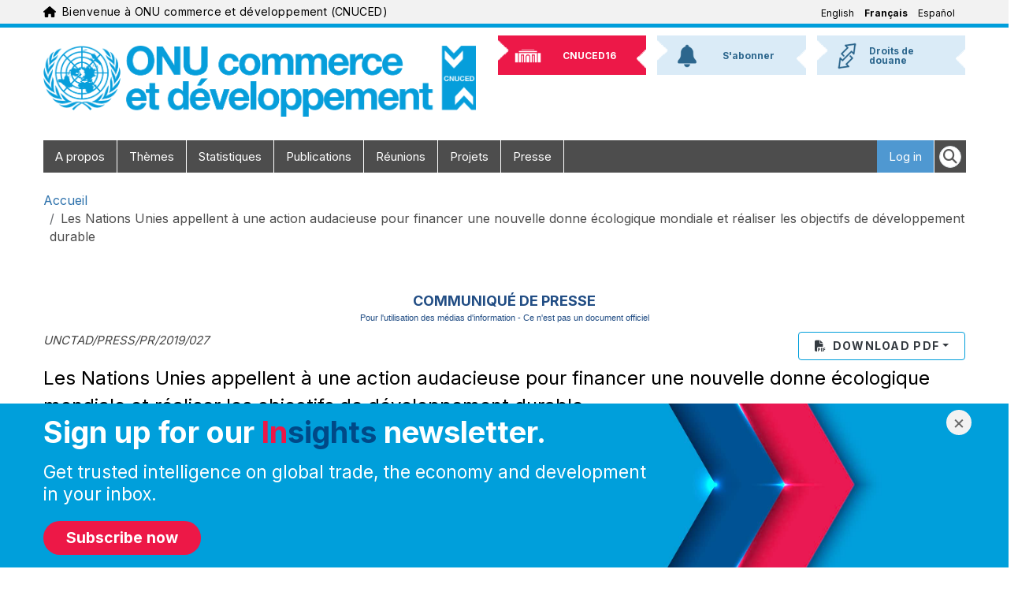

--- FILE ---
content_type: text/html; charset=UTF-8
request_url: https://unctad.org/fr/press-material/les-nations-unies-appellent-une-action-audacieuse-pour-financer-une-nouvelle-donne
body_size: 16761
content:
<!DOCTYPE html>
<html  lang="fr" dir="ltr" prefix="og: https://ogp.me/ns#">
  <head>
    <meta charset="utf-8" />
<script async src="https://www.googletagmanager.com/gtag/js?id=UA-179163753-1"></script>
<script>window.dataLayer = window.dataLayer || [];function gtag(){dataLayer.push(arguments)};gtag("js", new Date());gtag("set", "developer_id.dMDhkMT", true);gtag("config", "UA-179163753-1", {"groups":"default","anonymize_ip":true,"page_placeholder":"PLACEHOLDER_page_path","allow_ad_personalization_signals":false});gtag("config", "G-331595331", {"groups":"default","page_placeholder":"PLACEHOLDER_page_location","allow_ad_personalization_signals":false});gtag("config", "G-4057246821", {"groups":"default","page_placeholder":"PLACEHOLDER_page_location","allow_ad_personalization_signals":false});gtag("config", "G-SN6PPP7BP5", {"groups":"default","page_placeholder":"PLACEHOLDER_page_location","allow_ad_personalization_signals":false});</script>
<meta name="description" content="Selon le Rapport sur le commerce et le développement 2019 publié aujourd’hui par la CNUCED, nous pouvons réaliser les objectifs de développement durable (ODD) d’ici à 2030, mais seulement si nous trouvons la volonté politique de changer les règles du jeu économique international et d’adopter les mesures qui permettront de mobiliser les ressources nécessaires à" />
<link rel="canonical" href="https://unctad.org/fr/press-material/les-nations-unies-appellent-une-action-audacieuse-pour-financer-une-nouvelle-donne" />
<meta property="og:site_name" content="ONU commerce et développement (CNUCED)" />
<meta property="og:type" content="Press Material" />
<meta property="og:url" content="https://unctad.org/fr/press-material/les-nations-unies-appellent-une-action-audacieuse-pour-financer-une-nouvelle-donne" />
<meta property="og:title" content="Les Nations Unies appellent à une action audacieuse pour financer une nouvelle donne écologique mondiale et réaliser les objectifs de développement durable" />
<meta property="og:description" content="Selon le Rapport sur le commerce et le développement 2019 publié aujourd’hui par la CNUCED, nous pouvons réaliser les objectifs de développement durable (ODD) d’ici à 2030, mais seulement si nous trouvons la volonté politique de changer les règles du jeu économique international et d’adopter les mesures qui permettront de mobiliser les ressources nécessaires à" />
<meta property="og:image" content="https://unctad.org/themes/custom/newyork_b5/images/UNCTAD-logo-white-on-blue-default-media-image-webiste.png" />
<meta property="article:published_time" content="2019-09-25" />
<meta name="twitter:card" content="summary_large_image" />
<meta name="twitter:title" content="Les Nations Unies appellent à une action audacieuse pour financer une nouvelle donne écologique mondiale et réaliser les objectifs de développement durable" />
<meta name="twitter:description" content="Selon le Rapport sur le commerce et le développement 2019 publié aujourd’hui par la CNUCED, nous pouvons réaliser les objectifs de développement durable (ODD) d’ici à 2030, mais seulement si nous trouvons la volonté politique de changer les règles du jeu économique international et d’adopter les mesures qui permettront de mobiliser les ressources nécessaires à" />
<meta name="twitter:image" content="https://unctad.org/themes/custom/newyork_b5/images/UNCTAD-logo-white-on-blue-default-media-image-webiste.png" />
<meta name="MobileOptimized" content="width" />
<meta name="HandheldFriendly" content="true" />
<meta name="viewport" content="width=device-width, initial-scale=1, shrink-to-fit=no" />
<meta http-equiv="x-ua-compatible" content="ie=edge" />
<link rel="icon" href="/themes/custom/newyork_b5/favicon.ico" type="image/vnd.microsoft.icon" />
<link rel="alternate" hreflang="en" href="https://unctad.org/press-material/un-calls-bold-action-finance-global-green-new-deal-and-meet-sdgs" />
<link rel="alternate" hreflang="fr" href="https://unctad.org/fr/press-material/les-nations-unies-appellent-une-action-audacieuse-pour-financer-une-nouvelle-donne" />
<link rel="alternate" hreflang="es" href="https://unctad.org/es/press-material/las-naciones-unidas-reclaman-medidas-audaces-para-financiar-un-new-deal-verde-global" />

    <title>Les Nations Unies appellent à une action audacieuse pour financer une nouvelle donne écologique mondiale et réaliser les objectifs de développement durable | ONU commerce et développement (CNUCED)</title>
    <link rel="stylesheet" media="all" href="/sites/default/files/css/css_80EqNZuXri4SfV9JQXJT1Uw-FNOmry_HCVwEopFmGCM.css?delta=0&amp;language=fr&amp;theme=newyork_b5&amp;include=[base64]" />
<link rel="stylesheet" media="all" href="/sites/default/files/css/css_qZBLeBC9Iz54vNdP8oYaePJOWmYIknPmY-j5hISYLT0.css?delta=1&amp;language=fr&amp;theme=newyork_b5&amp;include=[base64]" />
<link rel="stylesheet" media="all" href="https://cdnjs.cloudflare.com/ajax/libs/font-awesome/6.5.2/css/all.min.css" />
<link rel="stylesheet" media="all" href="https://fonts.googleapis.com/css?family=Inter:400,500,700&amp;display=swap&amp;subset=cyrillic" />
<link rel="stylesheet" media="all" href="/sites/default/files/css/css_B-uMjnudIsGKa9bCR5aiEoDrikXKbpMV770gJGbdqj8.css?delta=4&amp;language=fr&amp;theme=newyork_b5&amp;include=[base64]" />

    
  </head>
  <body class="layout-no-sidebars page-node-20400 path-press-material-les-nations-unies-appellent-une-action-audacieuse-pour-financer-une-nouvelle-donne language-fr user-anonymous path-node page-node-type-press-material">
    <a href="#main-content" class="visually-hidden focusable skip-link">
      Aller au contenu principal
    </a>
    <div class="visually-hidden">MACHINE NAME = WEB 1
</div>
      <div class="dialog-off-canvas-main-canvas" data-off-canvas-main-canvas>
    			  <section class="row region region-navigation">
    
<div id="top_banner" class="language-switcher-language-url block block-language navigation navbar py-xl-0 menu--language-interface" id="block-newyork-languageswitcher" role="navigation">
	<div class="container">
		<div class="navbar-brand-wrapper">
			


<div aria-hidden="true" class="un-icon un-icon un-icon-blue me-2">
  <svg xmlns="http://www.w3.org/2000/svg" viewBox="0 0 576 512"><!--!Font Awesome Free 6.6.0 by @fontawesome - https://fontawesome.com License - https://fontawesome.com/license/free Copyright 2024 Fonticons, Inc.--><path d="M575.8 255.5c0 18-15 32.1-32 32.1l-32 0 .7 160.2c0 2.7-.2 5.4-.5 8.1l0 16.2c0 22.1-17.9 40-40 40l-16 0c-1.1 0-2.2 0-3.3-.1c-1.4 .1-2.8 .1-4.2 .1L416 512l-24 0c-22.1 0-40-17.9-40-40l0-24 0-64c0-17.7-14.3-32-32-32l-64 0c-17.7 0-32 14.3-32 32l0 64 0 24c0 22.1-17.9 40-40 40l-24 0-31.9 0c-1.5 0-3-.1-4.5-.2c-1.2 .1-2.4 .2-3.6 .2l-16 0c-22.1 0-40-17.9-40-40l0-112c0-.9 0-1.9 .1-2.8l0-69.7-32 0c-18 0-32-14-32-32.1c0-9 3-17 10-24L266.4 8c7-7 15-8 22-8s15 2 21 7L564.8 231.5c8 7 12 15 11 24z"/></svg></div>
			<span class="navbar-brand"
				data-full-text="Bienvenue à ONU commerce et développement (CNUCED)"
				data-short-text="Bienvenue à la CNUCED">
			</span>
		</div>
					

																
		<div class="language-wrapper d-none d-xl-flex">
		<ul class="nav">
							<li class="nav-item">
											<a href="/press-material/un-calls-bold-action-finance-global-green-new-deal-and-meet-sdgs" class="language-link" hreflang="en" data-drupal-link-system-path="node/20400">English</a>
									</li>
							<li class="nav-item">
											<span class="nav-link is-active"><a href="/fr/press-material/les-nations-unies-appellent-une-action-audacieuse-pour-financer-une-nouvelle-donne" class="language-link is-active" hreflang="fr" data-drupal-link-system-path="node/20400" aria-current="page">Français</a></span>
									</li>
							<li class="nav-item">
											<a href="/es/press-material/las-naciones-unidas-reclaman-medidas-audaces-para-financiar-un-new-deal-verde-global" class="language-link" hreflang="es" data-drupal-link-system-path="node/20400">Español</a>
									</li>
					</ul>
	</div>

		<div class="language-wrapper btn-group d-xl-none">
		<button type="button" class="border-0 dropdown-toggle dropdown-toggle-split d-flex align-items-center" data-bs-toggle="dropdown" aria-expanded="false">
			<span class="visually-hidden">Toggle Languages</span>
			<i class="fa-solid fa-language un-icon fs-5 me-2 text-un-blue"></i>
			<span class="language-link is-active">Français</span>
		</button>
		<ul class="dropdown-menu">
												<li><a href="/press-material/un-calls-bold-action-finance-global-green-new-deal-and-meet-sdgs" class="language-link" hreflang="en" data-drupal-link-system-path="node/20400">English</a></li>
																							<li><a href="/es/press-material/las-naciones-unidas-reclaman-medidas-audaces-para-financiar-un-new-deal-verde-global" class="language-link" hreflang="es" data-drupal-link-system-path="node/20400">Español</a></li>
									</ul>
	</div>

			</div>
</div>

  </section>

	      <div id="page_header_new_branding" class="container">
      <div id="brand-bar" role="heading">
          	<a class="logo navbar-btn pull-left" href="/fr" title="Accueil" rel="home">
		<img class="logo-large" src="/themes/custom/newyork_b5/images/logo_fr.png" alt="ONU commerce et développement (CNUCED) - Accueil"/>
		<img class="logo-small" src="/themes/custom/newyork_b5/images/logo_small_blue_fr.png" alt="ONU commerce et développement (CNUCED) - Accueil"/>
	</a>


	<nav class="container d-flex justify-content-end align-items-center flex-row d-xl-none" aria-label="Main navigation">

    	<div class="d-flex d-xl-none">
			<form class="d-flex" role="search">
				<button type="button" class="nav-link rounded-circle bg-un-blue-tint p-2 me-2" data-bs-toggle="modal" data-bs-target="#un-main-search-modal" id="modalTriggerButton" aria-label="Open search form">
					<i class="fa-solid fa-magnifying-glass fs-3 border d-flex align-items-center justify-content-center"></i>
					
				</button>
			</form>
		</div>

		<div class="bd-navbar-toggle">
			<button class="navbar-toggler rounded-circle bg-un-blue-shade p-2 text-white fw-bold" type="button">
				<svg xmlns="http://www.w3.org/2000/svg" width="24" height="24" class="bi" fill="currentColor" viewbox="0 0 16 16">
					<path fill-rule="evenodd" d="M2.5 11.5A.5.5 0 0 1 3 11h10a.5.5 0 0 1 0 1H3a.5.5 0 0 1-.5-.5zm0-4A.5.5 0 0 1 3 7h10a.5.5 0 0 1 0 1H3a.5.5 0 0 1-.5-.5zm0-4A.5.5 0 0 1 3 3h10a.5.5 0 0 1 0 1H3a.5.5 0 0 1-.5-.5z"></path>
				</svg>
				<span class="d-none fs-6 pe-1">Browse</span>
			</button>
		</div>

	</nav>
<nav role="navigation" aria-labelledby="block-newyork-b5-newbrandingheader-menu" id="block-newyork-b5-newbrandingheader" class="block block-menu navigation menu--new-branding-header">
            
  <h2 class="visually-hidden" id="block-newyork-b5-newbrandingheader-menu">New Branding Header</h2>
  

        
              <ul class="clearfix nav">
                    <li class="nav-item">
                <a href="https://unctad.org/unctad16" class="unctad16"><img class="background" alt="" src="/themes/custom/newyork_b5/images/nb_top_back.png" /><span>CNUCED16</span>
                      <img src="/sites/default/files/menu_icons/unctad16.png" class="icon" alt="" />
                   </a>
              </li>
                <li class="nav-item">
                <a href="https://unctad.org/subscribe" class="subscribe"><img class="background" alt="" src="/themes/custom/newyork_b5/images/nb_top_back.png" /><span>S&#039;abonner</span>
                      <img src="/sites/default/files/menu_icons/subscribe.png" class="icon" alt="" />
                   </a>
              </li>
                <li class="nav-item">
                <a href="/fr/node/48482" class="tariffs"><img class="background" alt="" src="/themes/custom/newyork_b5/images/nb_top_back.png" /><span>Droits de douane </span>
                      <img src="/sites/default/files/menu_icons/tariffs.png" class="icon" alt="" />
                   </a>
              </li>
        </ul>
  


  </nav>


      </div>
    </div>
  
					<div class="small-header-menu container"><ul><li class="cnuced16"><a href="https://unctad.org/unctad16"><img class="background" alt="" src="/themes/custom/newyork_b5/images/nb_top_back.png" /><span>CNUCED16</span></a></li><li class="s'abonner"><a href="https://unctad.org/subscribe"><img class="background" alt="" src="/themes/custom/newyork_b5/images/nb_top_back.png" /><span>S'abonner</span></a></li><li class="droits_de_douane_"><a href="/fr/node/48482"><img class="background" alt="" src="/themes/custom/newyork_b5/images/nb_top_back.png" /><span>Droits de douane </span></a></li></ul></div>
		<header class="navbar navbar-expand-xl navbar py-2 navbar-default container" id="navbar" role="banner">
			<div
				class="navbar-header">
													<button type="button" class="navbar-toggle" data-toggle="collapse" data-target="#navbar-collapse">
						<span class="sr-only">Toggle navigation</span>
						<span class="icon-bar"></span>
						<span class="icon-bar"></span>
						<span class="icon-bar"></span>
					</button>
							</div>
										<div id="navbar-collapse" class="navbar-collapse collapse">
					  <section class="row region region-navigation-collapsible">
    <nav role="navigation" aria-labelledby="block-mainnavigation-menu" id="block-mainnavigation" class="block block-menu navigation menu--main">
            
  <h2 class="visually-hidden" id="block-mainnavigation-menu">Main navigation</h2>
  

        

	
	<ul class="navbar-nav ml-auto">
																								<li class="nav-item menu-item">
						<a  class="nav-link item" href="/fr/about">A propos
													</a>
											</li>
																															<li class="nav-item menu-item">
						<a  class="nav-link item" href="/fr/node/2880">Thèmes
													</a>
											</li>
																															<li class="nav-item menu-item">
						<a  class="nav-link item" href="/fr/statistics">Statistiques
													</a>
											</li>
																															<li class="nav-item menu-item">
						<a  class="nav-link item" href="/fr/publications">Publications
													</a>
											</li>
																															<li class="nav-item menu-item">
						<a  class="nav-link item" href="/fr/meetings">Réunions
													</a>
											</li>
																															<li class="nav-item menu-item">
						<a  class="nav-link item" href="/fr/projects">Projets
													</a>
											</li>
																															<li class="nav-item menu-item">
						<a  class="nav-link item" href="/fr/media-centre">Presse
													</a>
											</li>
										</ul>


<ul class="clearfix navbar-nav ml-auto right-menu d-none d-md-none d-lg-none d-xl-block">
	<form class="d-flex" role="search">
		<button type="button" class="nav-link" data-bs-toggle="modal" data-bs-target="#un-main-search-modal" id="modalTriggerButton" aria-label="Open search form">
			<i class="fa-solid fa-magnifying-glass fs-4 p-1 bg-white border rounded-circle d-flex align-items-center justify-content-center"></i>
		</button>
	</form>
</ul>

  </nav>
<nav role="navigation" aria-labelledby="block-mainnavigationright-menu" id="block-mainnavigationright" class="block block-menu navigation menu--main-navigation-right">
            
  <h2 class="visually-hidden" id="block-mainnavigationright-menu">Main navigation right</h2>
  

        
              <ul id="block-mainnavigationright" class="clearfix navbar-nav ml-auto right-menu">
                    <li class="delegate-home nav-item">
        <a href="/fr/node/2963" data-drupal-link-system-path="node/2963">Delegate&nbsp;<span class="glyphicon glyphicon-home"></span></a>
              </li>
                <li class="login nav-item">
        <a href="/fr/user/login?current=/fr/press-material/les-nations-unies-appellent-une-action-audacieuse-pour-financer-une-nouvelle-donne" data-drupal-link-system-path="user/login">Log in</a>
              </li>
        </ul>
  


  </nav>

  </section>

				</div>
					</header>
		<div id="menu-hover-container-wrapper" class="container">
			<div id="menu-hover-container"></div>
		</div>
	
<div
	class="container pt-3">
							  

<div id="block-newyork-breadcrumbs" class="block block-system block-system-breadcrumb-block" style="
      background-color: inherit;
    " id="unctad-block-49879" >
    
    
        
  <nav role="navigation" aria-label="breadcrumb" style="">
  <ol class="breadcrumb">
            <li class="breadcrumb-item">
        <a href="/fr">Accueil</a>
      </li>
                <li class="breadcrumb-item active">
        Les Nations Unies appellent à une action audacieuse pour financer une nouvelle donne écologique mondiale et réaliser les objectifs de développement durable
      </li>
        </ol>
</nav>


  </div>


			
		
							  <section class="row region region-title">
    

<div id="block-newyork-page-title" class="block block-core block-page-title-block" style="
      background-color: inherit;
    " id="unctad-block-46620" >
    
    
              <h1 class="page-header"><span class="field field--name-title field--type-string field--label-hidden">Les Nations Unies appellent à une action audacieuse pour financer une nouvelle donne écologique mondiale et réaliser les objectifs de développement durable</span>
</h1>
  
  </div>

  </section>

			
							  <section class="row region region-top-bar">
    <div data-drupal-messages-fallback class="hidden"></div>

  </section>

			
		</div>
	<div role="main" class="main-container container js-quickedit-main-content">
		<div
			class="row">
						
									<section class="main-content col col-sm-12 region-content" id="content" role="main">
													<a id="main-content"></a>
					  

<div id="block-newyork-content" class="block block-system block-system-main-block" style="
      background-color: inherit;
    " id="unctad-block-93281" >
    
    
        ﻿<div id="FlLeftZone">
	<div class="container">
		<div class="row">
			<div class="col-sm-12">
				<div id="sharethis"><div class="un-share-icons">
    
  <span st_url="https://unctad.org/fr/press-material/les-nations-unies-appellent-une-action-audacieuse-pour-financer-une-nouvelle-donne" 
        st_title="Les Nations Unies appellent à une action audacieuse pour financer une nouvelle donne écologique mondiale et réaliser les objectifs de développement durable" 
        class="st_facebook_large" 
        displaytext="facebook" 
        st_processed="yes">
    <a href="https://www.facebook.com/sharer/sharer.php?u=https%3A%2F%2Functad.org%2Ffr%2Fpress-material%2Fles-nations-unies-appellent-une-action-audacieuse-pour-financer-une-nouvelle-donne"
       target="_blank" rel="noopener noreferrer" aria-label="Share on Facebook"
       style="text-decoration:none;color:#000000;display:inline-block;cursor:pointer;" class="stButton">
      <span class="stLarge" style="background-image: url('https://ws.sharethis.com/images/2017/facebook_32.png');"></span>
    </a>
  </span>

  <span st_url="https://unctad.org/fr/press-material/les-nations-unies-appellent-une-action-audacieuse-pour-financer-une-nouvelle-donne" 
        st_title="Les Nations Unies appellent à une action audacieuse pour financer une nouvelle donne écologique mondiale et réaliser les objectifs de développement durable" 
        class="st_twitter_large" 
        displaytext="twitter" 
        st_processed="yes">
    <a href="https://twitter.com/intent/tweet?url=https%3A%2F%2Functad.org%2Ffr%2Fpress-material%2Fles-nations-unies-appellent-une-action-audacieuse-pour-financer-une-nouvelle-donne&text=Les%20Nations%20Unies%20appellent%20%C3%A0%20une%20action%20audacieuse%20pour%20financer%20une%20nouvelle%20donne%20%C3%A9cologique%20mondiale%20et%20r%C3%A9aliser%20les%20objectifs%20de%20d%C3%A9veloppement%20durable"
       target="_blank" rel="noopener noreferrer" aria-label="Share on Twitter (X)"
       style="text-decoration:none;color:#000000;display:inline-block;cursor:pointer;" class="stButton">
      <span class="stLarge" style="background-image: url('https://ws.sharethis.com/images/2017/twitter_32.png');"></span>
    </a>
  </span>

  <span st_url="https://unctad.org/fr/press-material/les-nations-unies-appellent-une-action-audacieuse-pour-financer-une-nouvelle-donne" 
        st_title="Les Nations Unies appellent à une action audacieuse pour financer une nouvelle donne écologique mondiale et réaliser les objectifs de développement durable" 
        class="st_linkedin_large" 
        displaytext="linkedin" 
        st_processed="yes">
    <a href="https://www.linkedin.com/shareArticle?mini=true&url=https%3A%2F%2Functad.org%2Ffr%2Fpress-material%2Fles-nations-unies-appellent-une-action-audacieuse-pour-financer-une-nouvelle-donne&title=Les%20Nations%20Unies%20appellent%20%C3%A0%20une%20action%20audacieuse%20pour%20financer%20une%20nouvelle%20donne%20%C3%A9cologique%20mondiale%20et%20r%C3%A9aliser%20les%20objectifs%20de%20d%C3%A9veloppement%20durable"
       target="_blank" rel="noopener noreferrer" aria-label="Share on LinkedIn"
       style="text-decoration:none;color:#000000;display:inline-block;cursor:pointer;" class="stButton">
      <span class="stLarge" style="background-image: url('https://ws.sharethis.com/images/2017/linkedin_32.png');"></span>
    </a>
  </span>

  <span st_url="https://unctad.org/fr/press-material/les-nations-unies-appellent-une-action-audacieuse-pour-financer-une-nouvelle-donne" 
        st_title="Les Nations Unies appellent à une action audacieuse pour financer une nouvelle donne écologique mondiale et réaliser les objectifs de développement durable" 
        class="st_whatsapp_large" 
        displaytext="whatsapp" 
        st_processed="yes">
    <a href="https://wa.me/?text=Les%20Nations%20Unies%20appellent%20%C3%A0%20une%20action%20audacieuse%20pour%20financer%20une%20nouvelle%20donne%20%C3%A9cologique%20mondiale%20et%20r%C3%A9aliser%20les%20objectifs%20de%20d%C3%A9veloppement%20durable%20https%3A%2F%2Functad.org%2Ffr%2Fpress-material%2Fles-nations-unies-appellent-une-action-audacieuse-pour-financer-une-nouvelle-donne"
       target="_blank" rel="noopener noreferrer" aria-label="Share on WhatsApp"
       style="text-decoration:none;color:#000000;display:inline-block;cursor:pointer;" class="stButton">
      <span class="stLarge" style="background-image: url('https://ws.sharethis.com/images/2017/whatsapp_32.png');"></span>
    </a>
  </span>
</div>
</div>
				<div class="pr-top">
					<div class="pr-mainhead">Communiqué de presse</div>
					<div class="pr-submsg">Pour l'utilisation des médias d'information - Ce n'est pas un document officiel
											</div>
															<div class="pr-downloads">
						<div class="pr-downloads--dropdown">
						<div class="dropdown"><a class="btn btn-default dropdown-toggle" href="#" role="button" data-bs-toggle="dropdown" aria-expanded="false"><i class="fa-solid fa-file-pdf me-2"></i>Download PDF</a><ul class="dropdown-menu"><li><a class="dropdown-item" href="https://unctad.org/system/files/information-document/PR19027_ar_TDR_GGDN.pdf" target="_blank" download>العربية</a></li><li><a class="dropdown-item" href="https://unctad.org/system/files/information-document/PR19027_ch_TDR_GGDN.pdf" target="_blank" download>简体中文</a></li><li><a class="dropdown-item" href="https://unctad.org/system/files/information-document/PR19027_ru_TDR%2520GGDN.pdf" target="_blank" download>Русский</a></li></ul></div>
						</div>
					</div>
																<span class="pull-right">
							<i>UNCTAD/PRESS/PR/2019/027</i>
						</span><br/>
																										<div class="page-title">
						Les Nations Unies appellent à une action audacieuse pour financer une nouvelle donne écologique mondiale et réaliser les objectifs de développement durable</div>
										<div>
						</div>

				</div>
				<br/>
			</div>
		</div>
		<!--/.row -->
	</div>
	<!--/.container -->
	<div class="container">
		<div class="row">			
			<div class="col-sm-12 pr-text">				
				<div>
          <span><i>
          Geneva,&nbsp;Suisse,&nbsp;25 septembre 2019          </i></span>
				</div>
				<p>Selon le <a href="/_layouts/UNCTAD/UNCTADLogin.aspx?ReturnUrl=%2fen%2f_layouts%2fAuthenticate.aspx%3fSource%3d%252Fen%252FPublicationsLibrary%252Ftdr2019%255Fen%252Epdf&amp;Source=%2Fen%2FPublicationsLibrary%2Ftdr2019%5Fen%2Epdf"><em>Rapport sur le commerce et le développement 2019</em></a> publié aujourd’hui par la CNUCED, nous pouvons réaliser les objectifs de développement durable (ODD) d’ici à 2030, mais seulement si nous trouvons la volonté politique de changer les règles du jeu économique international et d’adopter les mesures qui permettront de mobiliser les ressources nécessaires à une forte hausse des investissements initiée par le secteur public et de placer l’économie mondiale sur une trajectoire d’expansion.</p><p>«&nbsp;L’économie mondiale ne sert pas également tout le monde. Vu la configuration actuelle des politiques, des règles, de la dynamique des marchés et du pouvoir des grandes entreprises, les inégalités économiques risquent de se creuser et la dégradation de l’environnement de s’accentuer&nbsp;», a dit Richard Kozul-Wright, Directeur de la division de la CNUCED qui est chargée d’élaborer le rapport.</p><p>S’inspirant de la politique emblématique mise en œuvre pour sortir de la Grande Dépression, les auteurs du rapport prônent une nouvelle donne écologique mondiale pour rompre avec les années d’austérité et d’insécurité qui ont suivi la crise financière de 2008, contribuer à une répartition plus équitable des revenus et inverser le processus de dégradation de l’environnement enclenché depuis des décennies. Ils proposent une série de réformes dont le but est de mettre la dette, le capital et les banques au service du développement et de leur faire financer la nouvelle donne.</p><p>Les changements climatiques causent déjà de graves dommages à travers le monde et menacent la vie sur terre. La décarbonisation de l’économie mondiale nécessitera une augmentation significative de l’investissement public, en particulier dans les systèmes propres de transport, d’alimentation et d’énergie. Celle-ci devra être appuyée par des politiques industrielles efficaces assorties de subventions, de mesures d’incitation fiscale, de prêts et de garanties ciblés, et accompagnée d’une accélération de l’investissement dans la recherche, le développement et l’adaptation technologique.</p><p>Les auteurs du rapport plaident en faveur d’une nouvelle génération d’accords commerciaux et d’accords d’investissement à l’appui de ces politiques, et sont partisans d’une modification des lois sur la propriété intellectuelle et sur les licences. Cependant, des mesures particulières et un soutien financier spécifique seront nécessaires pour aider les pays en développement à sauter l’étape du développement à forte intensité de carbone.</p><p>Le rapport contient une feuille de route qui, pour les pays développés, peut se traduire par des taux de croissance du PIB supérieurs de 1&nbsp;% à 1,5&nbsp;% à ceux qui découlent de la structure actuelle de la demande mondiale. Les pays en développement enregistreront des gains plus importants −&nbsp;de 1,5&nbsp;% à 2&nbsp;% par an&nbsp;−, sauf la Chine, pour laquelle ces gains seront plus modérés.</p><p>Pouvons-nous vraiment gagner sur les deux tableaux dans un monde déjà en butte à des agressions environnementales considérables&nbsp;?</p><p>Selon les économistes de la CNUCED, une augmentation annuelle des investissements verts de l’ordre de 2&nbsp;% de la production mondiale −&nbsp;soit environ 1&nbsp;700&nbsp;milliards de dollars, c’est-à-dire un tiers seulement de ce que les États dépensent actuellement pour subventionner les combustibles fossiles&nbsp;− pourrait entraîner la création nette d’au moins 170&nbsp;millions d’emplois au niveau mondial, favoriser une industrialisation respectueuse de l’environnement dans les pays du Sud et contribuer à une réduction globale des émissions de carbone d’ici à la fin du Programme de développement durable, en 2030.</p><p>Cependant, les auteurs du rapport affirment également que le recours accru à l’investissement pour éliminer la pauvreté et atteindre les objectifs en matière de nutrition, de santé et d’éducation fera peser un fardeau financier insoutenable sur de nombreux pays en développement, et qu’il faudra réformer en profondeur le système commercial, financier et monétaire international si nous voulons réaliser le Programme&nbsp;2030 dans les délais.</p><p>Depuis la crise financière, les solutions favorables aux marchés qui ont été adoptées pour surmonter les problèmes mondiaux n’ont pas permis d’inciter les pays à suivre une direction plus durable sur les plans économique, social et environnemental. Les auteurs du rapport mettent en doute les propositions visant à poursuivre dans cette voie, c’est-à-dire à financer la réalisation des ODD en augmentant autant que possible le financement du développement par des sources publiques et privées, par le recours à des outils et à des techniques tirés du manuel de stratégies des groupes bancaires. Ces méthodes ont régulièrement failli à stimuler l’investissement productif et ont joué un rôle déterminant dans le cycle d’expansion et de récession qui a conduit à la crise financière de 2008.</p><p>On trouvera donc dans le rapport une série de mesures et de réformes qui placeraient le secteur public en position de chef de file pour le financement d’une nouvelle donne écologique mondiale, ainsi qu’un appel à la communauté internationale à trouver la volonté politique de promouvoir un tel programme.</p><p>Il est essentiel d’inverser la tendance à la baisse de la part des revenus du travail par rapport aux profits −&nbsp;qui se poursuit depuis des décennies&nbsp;− et à la contraction de la sphère publique et de faire en sorte que les grandes entreprises paient leur juste part (fig.&nbsp;1) pour que cet ensemble de mesures produise ses effets, grâce aux retombées positives de la hausse de l’investissement public et des salaires sur la consommation et l’investissement privé.</p><p>L’ensemble de principes d’action approprié variera d’un pays à l’autre, mais tous ces plans comprendront des mesures de relance budgétaire, des investissements publics dans les infrastructures et l’énergie verte, ainsi que des mesures visant à augmenter les salaires (fig.&nbsp;2).</p><p><strong>Figure&nbsp;1a - La rupture</strong><strong><strong> du contrat socia</strong>l</strong></p><table><tbody><tr><td width="287"><table width="100%"><tbody><tr><td><img src="/sites/default/files/inline-images/PR19027f1a_fr.jpg" alt="PR19027f1a_fr.JPG" style="margin:5px;"><br><br></td></tr></tbody></table></td></tr></tbody></table><p><strong>Figure 1b - Une ta</strong><strong><strong>xation loin d’êtr</strong>e excessive (pour certains)<br> </strong><strong>Taux moyens d’imposition sur les bénéfices des sociétés, pour certains groupes<br> de pays, sur la période 2000-2018<br></strong></p><p><img src="/sites/default/files/inline-images/PR19027f1b_fr.jpg" alt="PR19027f1b_fr.JPG" style="margin:5px;"><em><br></em></p><p><em>Source</em> : Calculs du secrétariat de la CNUCED, d’après la base de données statistiques <br> de l’impôt sur les sociétés de l’OCDE.</p><table><tbody><tr><td width="500"><table width="100%"><tbody><tr><td><br></td></tr></tbody></table></td></tr></tbody></table><table><tbody><tr><td width="256"><table width="100%"><tbody><tr><td><br></td></tr></tbody></table></td></tr></tbody></table><p><strong>Figure 2a - Réparer le contrat social : l’évolution de la part du travail dans le PIB<br></strong></p><p><img src="/sites/default/files/inline-images/PR19027f2a_fr.jpg" alt="PR19027f2a_fr.JPG" style="margin:5px;"><br><br><strong>Figure 2b - Croissance de l’investissement total (privé et public)</strong></p><p><strong>En dollars des États-Unis constants de 2005, en parité de pouvoir d’achat, variation en pourcentage d’une année sur l’autre<br></strong></p><p><strong><img src="/sites/default/files/inline-images/PR19027f2b_fr.jpg" alt="PR19027f2b_fr.JPG" style="margin:5px;"><br><br><br></strong></p><p><br><strong></strong></p><p>La relance budgétaire, qui doit être financée par des augmentations progressives de l’impôt et la création de crédit, produit également des effets plus puissants lorsqu’elle est coordonnée, ce qui favorise son autofinancement. Son efficacité est déterminée par la mesure dans laquelle l’impulsion budgétaire initiale parvient à stimuler l’investissement privé. Alors que de nombreux pays sont actuellement confrontés à une demande insuffisante, les auteurs du rapport s’attendent à ce que les mesures de relance budgétaire stimulent l’investissement privé et, par conséquent, la croissance de la productivité.</p><p>Selon Mukhisa Kituyi, Secrétaire général de la CNUCED, « pour satisfaire les besoins de financement du Programme&nbsp;2030, il est nécessaire de reconstruire le multilatéralisme autour de l’idée d’une nouvelle donne écologique mondiale, et ainsi de forger un avenir financier très différent de ce que nous venons de vivre ». Les auteurs du rapport proposent une série de mesures de réforme visant à faire en sorte que la dette, le capital et les banques contribuent au développement, notamment ce qui suit :</p><ul><li>Le renforcement du rôle dévolu aux droits de tirage spéciaux, qui doivent constituer un mécanisme de financement souple et évolutif allant au-delà du simple apport de liquidités pour appuyer les appels de longue date en faveur de la création d’un fonds mondial de protection de l’environnement qui puisse fournir un financement d’urgence prévisible et stable non assorti de conditionnalités strictes ou de critères d’admissibilité restrictifs&nbsp;;</li><li>L’établissement d’un programme mondial de prêts liés aux ODD en faveur des pays à faible revenu ou à revenu moyen inférieur qui associe un fonds de refinancement conçu pour permettre aux pays participants d’emprunter à des conditions favorables et un fonds de prêt supplémentaire destiné à couvrir la part externe des besoins de financement bruts du secteur public jusqu’en 2030&nbsp;;</li><li>La création d’un fonds mondial pour le développement durable alimenté par les pays donateurs qui s’acquitteraient de leurs engagements non tenus au titre de l’objectif de 0,7&nbsp;% du revenu national brut consacré à l’aide publique au développement et qui fourniraient des ressources complémentaires pour compenser les versements partiels des dernières décennies (soit un montant estimé à plus de 3 500 milliards de dollars depuis 1990)&nbsp;;</li><li>Un renforcement de la coopération monétaire régionale pour refinancer et promouvoir le commerce intrarégional et développer les chaînes de valeur intrarégionales en allant au-delà des simples accords de swap et de mise en commun afin de surmonter les contraintes de liquidité et de favoriser le développement à grande échelle de systèmes de paiement et de chambres de compensation régionaux&nbsp;;</li><li>La création d’un cadre fondé sur des règles pour faciliter une restructuration ordonnée et équitable de la dette souveraine dont le service ne peut plus être assuré selon le contrat initial, régi par un ensemble de principes et de règles de droit international convenus&nbsp;;</li><li>La réduction des flux financiers illicites motivés par des considérations fiscales grâce à un système d’imposition unitaire dans lequel les bénéfices des entreprises multinationales seront considérés comme ayant été générés collectivement au niveau du groupe et qui serait associé à un taux effectif minimum global d’impôt sur les sociétés s’appliquant à la totalité des bénéfices engrangés, qui se situerait entre 20&nbsp;% et 25&nbsp;%, soit la fourchette moyenne des taux nominaux en vigueur dans le monde&nbsp;;</li><li>L’institution du contrôle des capitaux en moyen d’intervention permanent tout en continuant d’exclure la gestion des comptes de capital du champ d’application des accords régionaux et bilatéraux sur le commerce et l’investissement, mais en assurant une coordination et une surveillance multilatérales, y compris des sorties de capitaux en provenance des pays développés&nbsp;;</li><li>La création d’un réseau des principales banques centrales chargé de promouvoir énergiquement le financement de la lutte contre les changements climatiques en passant d’une approche limitée à la stabilité des prix et au ciblage de l’inflation à un soutien du financement vert par des banques publiques spécialisées et par des mécanismes d’orientation plus généraux tels que l’assouplissement quantitatif&nbsp;;</li><li>L’augmentation des fonds propres des banques de développement et d’autres banques publiques afin qu’elles puissent accroître le financement du développement ; la réorientation des ressources des fonds souverains, dont les actifs sous mandat de gestion sont estimés à 7&nbsp;900&nbsp;milliards de dollars, vers les besoins de développement, y compris par le soutien des banques de développement&nbsp;; la coordination de la nouvelle génération de banques du Sud afin de renforcer les liens de financement sud-sud.</li></ul><p><strong>&nbsp;</strong></p> 			</div>
		</div> <!--/.row -->
	</div> <!--/.container -->
	<div class="container">
		<div class="row">
			<div class="col-sm-12 pr-text-footer">
									<span><p>For more information, please contact:</p>

<p>UNCTAD Communications and Information Unit<br />
T: +41 22 917 5828&nbsp;<br />
T: +41 79 502 43 11&nbsp;<br />
E: <a href="/cdn-cgi/l/email-protection#4d38232e392c293d3f283e3e0d382363223f2a"><span class="__cf_email__" data-cfemail="25504b46514441555740565665504b0b4a5742">[email&#160;protected]</span></a><br />
Web: <a href="https://unctad.org/press">unctad.org/press</a><br />
&nbsp;</p>
</span>
							</div>
			<!--/.col-sm-8 -->
		</div>
	</div>
	<!--/.row -->
</div>
<!--/.container -->
<div class="clear">&nbsp;</div><hr/></div>

  </div>


							</section>

								</div>
	</div>

			<div class="footer-wrapper container arrow-x">
	<footer class="footer-un2" role="contentinfo">
		<div class="row footer-links">
			<div class="col-md-2">
				<img class="logo" src="/themes/custom/newyork_b5/images/logo_small_white_fr.png" alt="United Nations Conference on Trade and Development"/>
			</div>
			<div class="col-md-10">
				<div class="">
					  <section class="row region region-footer">
    <nav role="navigation" aria-labelledby="block-newyork-footer-menu" id="block-newyork-footer" class="block block-menu navigation menu--footer">
            
  <h2 class="visually-hidden" id="block-newyork-footer-menu">Footer menu</h2>
  

        
              <ul id="block-newyork-footer" class="clearfix menu nav list-inline">
                    <li class="list-inline-item menu-item">
        <a href="/delegate">DÉLÉGUÉS (PORTAL)</a>
              </li>
                <li class="list-inline-item menu-item">
        <a href="/fr/node/71" data-drupal-link-system-path="node/71">SOCIÉTÉ CIVILE</a>
              </li>
                <li class="list-inline-item menu-item">
        <a href="https://intranet.unctad.org">Staff</a>
              </li>
                <li class="list-inline-item menu-item">
        <a href="/fr/media-centre" data-drupal-link-system-path="node/2882">JOURNALISTES</a>
              </li>
                <li class="list-inline-item menu-item">
        <a href="/fr/projects" data-drupal-link-system-path="node/9">COOPÉRATION TECHNIQUE</a>
              </li>
                <li class="list-inline-item menu-item">
        <a href="/fr/node/15" data-drupal-link-system-path="node/15">CARRIÈRE</a>
              </li>
        </ul>
  


  </nav>
<nav role="navigation" aria-labelledby="block-newyork-b5-newbrandingfooter-menu" id="block-newyork-b5-newbrandingfooter" class="block block-menu navigation menu--new-branding-footer">
            
  <h2 class="visually-hidden" id="block-newyork-b5-newbrandingfooter-menu">New Branding Footer</h2>
  

        
					<div class="menu-wrapper">
			<div class="top-text">
				<span class="contact fs-6">CONTACT</span>
				<span class="follow fs-6">FOLLOW US</span>
			</div>
			<div class="socialMedia">
									<a href="/cdn-cgi/l/email-protection#ed98838e998c8984838b82ad98838e998c89c3829f8a">
						<i class="fa-regular fa-envelope email"></i>
						<span class="visually-hidden">Email</span>
					</a>
									<a href="https://www.instagram.com/unctad/">
						<i class="fa-brands fa-instagram instagram"></i>
						<span class="visually-hidden">Instagram</span>
					</a>
									<a href="https://twitter.com/unctad">
						<i class="fa-brands fa-x-twitter twitter"></i>
						<span class="visually-hidden">Twitter</span>
					</a>
									<a href="https://www.youtube.com/user/UNCTADOnline">
						<i class="fa-brands fa-youtube youtube"></i>
						<span class="visually-hidden">Youtube</span>
					</a>
									<a href="https://www.flickr.com/photos/53390373@N06/">
						<i class="fa-brands fa-flickr fa-inverse flickr"></i>
						<span class="visually-hidden">Flickr</span>
					</a>
									<a href="https://www.linkedin.com/company/unctad">
						<i class="fa-brands fa-linkedin-in linkedin"></i>
						<span class="visually-hidden">Linkedin</span>
					</a>
									<a href="https://www.facebook.com/UNCTAD">
						<i class="fa-brands fa-facebook-f facebook"></i>
						<span class="visually-hidden">Facebook</span>
					</a>
									<a href="https://whatsapp.com/channel/0029VaMjKtOLtOjFG1dih93T">
						<i class="fa-brands fa-whatsapp fa-inverse whatsapp"></i>
						<span class="visually-hidden">WhatsApp</span>
					</a>
							</div>
		</div>
	


  </nav>


<div id="block-newyork-b5-subsciptionpopup" class="block-content-basic block block-block-content block-block-content701bc3f5-c40c-477c-b5c8-57b8e817b08f" style="
      background-color: inherit;
    " id="unctad-block-39269" >
    
    
        
            <div class="clearfix text-formatted field field--name-body field--type-text-with-summary field--label-hidden field__item"><div
  id="customModal"
  class="mailchimp-popup-form modal a fade"
  tabindex="-1"
  role="dialog"
  aria-modal="true"
  aria-labelledby="customModalTitle"
  aria-hidden="true"
  data-bs-keyboard="true"
  data-bs-backdrop="false"
>
  <div class="modal-dialog modal-fullscreen-bottom">
    <div class="modal-content">
      <div class="modal-body">
        <div class="container popup-container row">
          <div class="row g-0 align-items-end">
            <div
              class="modal-header container d-flex align-items-xl-start align-items-baseline"
            >
              <h2 id="customModalTitle"
                class="mailchimp-popup-form-title mb-0 mb-md-3 mb-lg-3 pe-md-5 me-md-5 me-5"
              >
                <span>Sign up for our</span>
                <span class="red">In</span><span class="blue">sights</span>
                <span>newsletter.</span>
              </h2>
              <button
                type="button"
                class="btn-close"
                data-bs-dismiss="modal"
                aria-label="Close modal"
              >
                &times;
              </button>
            </div>
            <div
              class="mailchimp-popup-form-col-left mt-0 col-12 col-md-8 mb-xl-0 g-0"
            >
              <p class="mailchimp-popup-form-tagline d-none d-lg-block">
                Get trusted intelligence on global trade, the economy and
                development in your inbox.
              </p>
              <a href="/subscribe" target="_blank">
                <button class="subscribe-btn mb-4 mb-xl-0" aria-label="Subscribe to newsletter">
                  Subscribe now
                </button>
              </a>
            </div>
          </div>
        </div>
      </div>
    </div>
  </div>
</div>

<style>
  body.modal-open {
    overflow: auto !important;
    padding-right: 0 !important;
  }
  .modal {
    position: fixed;
    overflow-y: auto;
  }
  .modal {
    pointer-events: none;
    overflow-y: visible;
  }
  .modal-dialog {
    pointer-events: all;
  }
  .mailchimp-popup-form .modal-header {
    border-bottom: none;
  }
  .mailchimp-popup-form .modal-content {
    background: url("/sites/default/files/2025-07/double.jpg") no-repeat center
      center;
    background-size: cover;
  }
  .mailchimp-popup-form .modal-fullscreen-bottom {
    position: fixed;
    bottom: 0;
    left: 0;
    right: 0;
    margin: 0;
    max-width: 100%;
    transform: translateY(100%);
  }

  .mailchimp-popup-form .modal-header {
    display: flex;
    flex-direction: row;
    justify-content: flex-start;
    align-items: flex-start;
    text-align: left;
  }

  .mailchimp-popup-form-title {
    flex: 1;
    text-align: left;
  }

  .mailchimp-popup-form-col-left {
    display: flex;
    flex-direction: column;
    align-items: flex-start;
  }

  .mailchimp-popup-form .modal-fullscreen-bottom.show {
    transform: translateY(0);
  }

  .mailchimp-popup-form .modal-content {
    border: none;
    border-radius: 0;
  }

  .mailchimp-popup-form .popup-container {
    max-width: 1350px;
    min-height: 150px;
    margin: 0 auto;
  }

  .mailchimp-popup-form .popup-logo {
    max-width: 230px;
    height: auto;
  }
  .mailchimp-popup-form-title {
    color: white;
    font-weight: bold;
  }

  .mailchimp-popup-form-title .red {
    color: #ed1847;
  }

  .mailchimp-popup-form-title .blue {
    color: #004987;
  }

  .mailchimp-popup-form-tagline {
    font-size: 1.4em;
    color: white;
    margin-bottom: 20px;
  }

  .mailchimp-popup-form .subscribe-btn {
    border: none;
    background: #ed1847;
    color: white;
    border-radius: 24px;
    padding: 0.4em 1.5em;
    font-size: 1.2em;
    cursor: pointer;
    transition: background 0.3s;
    font-weight: bold;
  }

  .mailchimp-popup-form .subscribe-btn:hover {
    background: #a71f36;
  }

  .mailchimp-popup-form .popup-logo {
    max-width: 230px;
    height: auto;
  }

  .mailchimp-popup-form .btn-close {
    background: #f2f2f2;
    border: none;
    border-radius: 50%;
    width: 16px;
    height: 16px;
    font-size: 1.5em;
    color: #666;
    cursor: pointer;
    display: flex;
    align-items: center;
    justify-content: center;
    z-index: 1;
    opacity: 1;
  }

  .mailchimp-popup-form .btn-close:hover {
    background: #a71f36;
    color: white;
  }

  @media (max-width: 768px) {
    .mailchimp-popup-form-title {
      font-size: 1.5rem;
      max-width: 250px;
    }
    .mailchimp-popup-form .btn-close {
      width: 15px;
      height: 15px;
    }
    .mailchimp-popup-form .subscribe-btn {
      font-size: 1em;
    }
  }
</style>

<script data-cfasync="false" src="/cdn-cgi/scripts/5c5dd728/cloudflare-static/email-decode.min.js"></script><script>
  function setCookie(name, value, days) {
    var expires = "";
    if (days) {
      var date = new Date();
      date.setTime(date.getTime() + days * 24 * 60 * 60 * 1000);
      expires = "; expires=" + date.toUTCString();
    }
    document.cookie = name + "=" + (value || "") + expires + "; path=/";
  }

  function getCookie(name) {
    var nameEQ = name + "=";
    var ca = document.cookie.split(";");
    for (var i = 0; i < ca.length; i++) {
      var c = ca[i];
      while (c.charAt(0) == " ") c = c.substring(1, c.length);
      if (c.indexOf(nameEQ) == 0) return c.substring(nameEQ.length, c.length);
    }
    return null;
  }

  window.addEventListener("DOMContentLoaded", function () {
    var popupCount = parseInt(getCookie("popup_count") || "0", 10);

    if (popupCount === 0) {
      // Hide any other modals that might be open
      var otherModals = document.querySelectorAll(".modal:not(#customModal)");
      otherModals.forEach(function (modal) {
        var instance = bootstrap.Modal.getInstance(modal);
        if (instance) instance.hide();
      });

      var myModal = new bootstrap.Modal(
        document.getElementById("customModal"),
        {
          backdrop: false,
          keyboard: true,
          focus: false,
        }
      );

      // Show the modal
      myModal.show();
      // Increment counter on close
      document
        .getElementById("customModal")
        .addEventListener("hidden.bs.modal", function () {
          popupCount = 1;
          setCookie("popup_count", popupCount, 5);
        });
    }

    // Subscribe button click
    document
      .querySelector(".subscribe-btn")
      .addEventListener("click", function () {
        popupCount = 1;
        setCookie("popup_count", popupCount, 5);
        bootstrap.Modal.getInstance(
          document.getElementById("customModal")
        ).hide();
      });
  });
</script></div>
      
  </div>


<div id="block-newyork-b5-csstickets" class="block-content-basic block block-block-content block-block-contenta58dd438-238d-47c0-a633-08b9070286b8" style="
      background-color: inherit;
    " id="unctad-block-51196" >
    
    
        
            <div class="clearfix text-formatted field field--name-body field--type-text-with-summary field--label-hidden field__item"><style>
nav#block-newyork-b5-newbrandingheader li:first-child img:first-of-type, li.unctad16 img, li.cnuced16 img {
    filter: brightness(0) saturate(100%) invert(25%) sepia(97%) saturate(6016%) hue-rotate(338deg) brightness(95%) contrast(95%);
}

nav#block-newyork-b5-newbrandingheader li:first-child span, li.unctad16 span, li.cnuced16 span  {color:white !important}
#page_header_new_branding .menu--new-branding-header a span { padding-top:5px !important}
.page-node-type-meeting .tab-content,
.page-node-type-publication .tab-content {
    margin-top: 0;
    border-top: none;
}

    .block .btn-contained  { color: white !important; }
</style></div>
      
  </div>

  </section>

				</div>
			</div>
		</div>
		<div class="row">
			<div class="col-md-8">
				<span class="details">CNUCED - Palais des Nations, 8-14, Av. de la Paix, 1211 Genève 10, Suisse<br/>
					&copy;
					<a href="/copyright">Droits d'auteur</a>
					|
					<a href="/privacy">Mentions légales</a>
					|
					<a href="/terms">Conditions d'utilisation</a>
					|
					<a href="/map-disclaimer">Map disclaimer</a>
				</span>
			</div>
			<div id="signup" class="col-md-4 col-md-offset-1 pull-right">
				

<div class="block block-unctad-mailchimp block-mailchimp-insights-signup-block-light" style="
      background-color: inherit;
    " id="unctad-block-60765" >
    
    
        	<div class="mailchimp-footer-view">
		<div class="text fs-6">Sign up for our Newsletter</div><br>
		<div class="input-group">
			
<form class="mailchimp-insights-light-signup-form" data-drupal-selector="mailchimp-insights-light-signup-form-2" action="/fr/press-material/les-nations-unies-appellent-une-action-audacieuse-pour-financer-une-nouvelle-donne" method="post" id="mailchimp-insights-light-signup-form--2" accept-charset="UTF-8">
  <div class="email-submit-wrapper js-form-wrapper form-wrapper mb-3" data-drupal-selector="edit-wrapper" id="edit-wrapper--2">




        
  <div class="js-form-item js-form-type-email form-type-email js-form-item-email form-item-email form-no-label mb-3">
          <label for="McEmail" class="control-label sr-only"><span>Entrez E-mail</span></label>
                    <input data-drupal-selector="mcemail" type="email" id="McEmail" name="email" value="" size="60" maxlength="254" placeholder="Enter your email" class="form-email form-control" />

                      </div>
<span class="socialMedia submit-icon-wrapper"><button class="icon-submit-button button js-form-submit form-submit btn btn-primary" title="Soumettre" data-drupal-selector="edit-submit" type="submit" id="edit-submit--2" name="icon_submit" value=""></button>
</span></div>
<input autocomplete="off" data-drupal-selector="form-o5wwoq15vxfn5vp7tbjpjcgrysp-lsdjkcexjpbaofg" type="hidden" name="form_build_id" value="form-O5WwOQ15VxfN5Vp7TbJPjCgrYsp-LsDjKCExjpbAoFg" class="form-control" />
<input data-drupal-selector="edit-mailchimp-insights-light-signup-form-2" type="hidden" name="form_id" value="mailchimp_insights_light_signup_form" class="form-control" />

</form>

		</div>
	</div>

  </div>

			</div>
		</div>
	</footer>
</div>
	<div class="center-all">
	<i class="fa fa-spinner fa-spin"></i>
</div>
<div class="modal modal-main-search" id="un-main-search-modal" tabindex="-1"
     role="dialog" aria-modal="true" aria-labelledby="searchModalLabel" aria-hidden="true">
  <div class="modal-dialog modal-fullscreen">
    <div class="modal-content">
      <div class="modal-header">
        <h2 id="searchModalLabel" class="visually-hidden">Search the site</h2>
        <button type="button" class="btn-close btn-close-white" data-bs-dismiss="modal" aria-label="Close search modal"></button>
      </div>
      <div class="modal-body d-flex align-items-center justify-content-center">
        <form id="unctad-search-form" method="GET" action="/search">
          <div class="form--inline form-inline clearfix">
            <div class="input-group input-group-lg">
              <input id="siteSearch" type="text" name="keys"
                     class="form-control form-control-lg"
                     placeholder="Rechercher"
                     aria-label="Rechercher"
                     maxlength="128"
					 size="100">
              <button type="submit" class="input-group-text" aria-label="Submit search">
                <i class="fa-solid fa-magnifying-glass fa-lg" aria-hidden="true"></i>
              </button>
            </div>
          </div>
        </form>
      </div>
    </div>
  </div>
</div>

  </div>

    
    <script type="application/json" data-drupal-selector="drupal-settings-json">{"path":{"baseUrl":"\/","pathPrefix":"fr\/","currentPath":"node\/20400","currentPathIsAdmin":false,"isFront":false,"currentLanguage":"fr"},"pluralDelimiter":"\u0003","suppressDeprecationErrors":true,"ajaxPageState":{"libraries":"[base64]","theme":"newyork_b5","theme_token":null},"ajaxTrustedUrl":{"form_action_p_pvdeGsVG5zNF_XLGPTvYSKCf43t8qZYSwcfZl2uzM":true},"google_analytics":{"account":"UA-179163753-1","trackOutbound":true,"trackMailto":true,"trackTel":true,"trackDownload":true,"trackDownloadExtensions":"7z|aac|arc|arj|asf|asx|avi|bin|csv|doc(x|m)?|dot(x|m)?|exe|flv|gif|gz|gzip|hqx|jar|jpe?g|js|mp(2|3|4|e?g)|mov(ie)?|msi|msp|pdf|phps|png|ppt(x|m)?|pot(x|m)?|pps(x|m)?|ppam|sld(x|m)?|thmx|qtm?|ra(m|r)?|sea|sit|tar|tgz|torrent|txt|wav|wma|wmv|wpd|xls(x|m|b)?|xlt(x|m)|xlam|xml|z|zip"},"ckeditorAccordion":{"accordionStyle":{"collapseAll":1,"keepRowsOpen":0,"animateAccordionOpenAndClose":1,"openTabsWithHash":1,"allowHtmlInTitles":0}},"unctad":{"available_languages":[{"code":"en","name":"Anglais"},{"code":"es","name":"Espagnol"},{"code":"fr","name":"Fran\u00e7ais"}]},"sharethis":{"publisher":"dr-91311623-f4ce-f6f2-734d-eb44860c85f2","version":"5x","doNotCopy":true,"hashAddressBar":false,"doNotHash":true,"shorten":"false"},"user":{"uid":0,"permissionsHash":"0617b68dda0eac3245153f67fefdd8fcd70e89de07801d16c4e19ed1296e4980"}}</script>
<script src="/sites/default/files/js/js__DcQCUoNHJtSaaAgBatNR7oQlCakpsgVC36XeDmwgCo.js?scope=footer&amp;delta=0&amp;language=fr&amp;theme=newyork_b5&amp;include=eJyNzEEOAiEMheELoaw8DymlMg1Ma0rJyO114yyMC3df_rw8bFTY1RIgqhVWiaeud1NxkhKqau2UQKAvZxzxOwShY6m1lG-xds3QL8NXZ6lhbGDkG4946ld7MDYyejrZ-zRPd5X_h8cIU9ChpJ0q7CQzfvACDTla9Q"></script>
<script src="/modules/contrib/ckeditor_accordion/js/accordion.frontend.min.js?t95o5u"></script>
<script src="/sites/default/files/js/js_25voehXswmtVRsc7Dys-lxMChs8UQH78RTY86zN3IL4.js?scope=footer&amp;delta=2&amp;language=fr&amp;theme=newyork_b5&amp;include=eJyNzEEOAiEMheELoaw8DymlMg1Ma0rJyO114yyMC3df_rw8bFTY1RIgqhVWiaeud1NxkhKqau2UQKAvZxzxOwShY6m1lG-xds3QL8NXZ6lhbGDkG4946ld7MDYyejrZ-zRPd5X_h8cIU9ChpJ0q7CQzfvACDTla9Q"></script>
<script src="/themes/custom/newyork_b5/js/sharethis_buttons.js"></script>
<script src="/sites/default/files/js/js_jT93lblDGIRO6P-e7AQ2tNKdspT4Cq7ciOggjSmWQSs.js?scope=footer&amp;delta=4&amp;language=fr&amp;theme=newyork_b5&amp;include=eJyNzEEOAiEMheELoaw8DymlMg1Ma0rJyO114yyMC3df_rw8bFTY1RIgqhVWiaeud1NxkhKqau2UQKAvZxzxOwShY6m1lG-xds3QL8NXZ6lhbGDkG4946ld7MDYyejrZ-zRPd5X_h8cIU9ChpJ0q7CQzfvACDTla9Q"></script>

  <script defer src="https://static.cloudflareinsights.com/beacon.min.js/vcd15cbe7772f49c399c6a5babf22c1241717689176015" integrity="sha512-ZpsOmlRQV6y907TI0dKBHq9Md29nnaEIPlkf84rnaERnq6zvWvPUqr2ft8M1aS28oN72PdrCzSjY4U6VaAw1EQ==" data-cf-beacon='{"version":"2024.11.0","token":"ec50447287804af5af6095ed2cf962d0","server_timing":{"name":{"cfCacheStatus":true,"cfEdge":true,"cfExtPri":true,"cfL4":true,"cfOrigin":true,"cfSpeedBrain":true},"location_startswith":null}}' crossorigin="anonymous"></script>
<script>(function(){function c(){var b=a.contentDocument||a.contentWindow.document;if(b){var d=b.createElement('script');d.innerHTML="window.__CF$cv$params={r:'9c38817058f2a8fe',t:'MTc2OTM1MTgxNQ=='};var a=document.createElement('script');a.src='/cdn-cgi/challenge-platform/scripts/jsd/main.js';document.getElementsByTagName('head')[0].appendChild(a);";b.getElementsByTagName('head')[0].appendChild(d)}}if(document.body){var a=document.createElement('iframe');a.height=1;a.width=1;a.style.position='absolute';a.style.top=0;a.style.left=0;a.style.border='none';a.style.visibility='hidden';document.body.appendChild(a);if('loading'!==document.readyState)c();else if(window.addEventListener)document.addEventListener('DOMContentLoaded',c);else{var e=document.onreadystatechange||function(){};document.onreadystatechange=function(b){e(b);'loading'!==document.readyState&&(document.onreadystatechange=e,c())}}}})();</script></body>
    <!-- Cloudflare Web Analytics --><script defer src='https://static.cloudflareinsights.com/beacon.min.js' data-cf-beacon='{"token": "ec50447287804af5af6095ed2cf962d0"}'></script><!-- End Cloudflare Web Analytics -->
</html>
<!-- MACHINE NAME = WEB 1
 -->

--- FILE ---
content_type: text/css
request_url: https://unctad.org/sites/default/files/css/css_B-uMjnudIsGKa9bCR5aiEoDrikXKbpMV770gJGbdqj8.css?delta=4&language=fr&theme=newyork_b5&include=eJxdj9EKwjAMRX-os09-T0nauIW1yUgisr_XiQ7x7XAvueSgangYbAXBjDXf1EbC_3SQO8zkpfO8RKorNQ61ArWqNVbJJ11uphIkLb0CylXHpkISfvlfnSY0glbtPjAJPXa1teA1z10R-uSxd5b5t9ns9cc0IMgYevIFjGJhzycl3z1oZASndJca0Ap2retbrByb5N9iAPe68NjySYXFD8WPaTmunjqvc7c
body_size: 6141
content:
/* @license GPL-2.0-or-later https://www.drupal.org/licensing/faq */
#brand-bar.navbar{padding-left:6rem;padding-right:6rem;}.navbar-header{padding-top:39.7301012822px;padding-bottom:39.7301012822px;width:100%;}.navbar-header .navbar-brand{color:#4d4d4d;font-weight:700;font-size:2.7006116208rem;margin-top:21.8475998092px;font-family:"Roboto Condensed","Helvetica Neue",Helvetica,Arial,sans-serif;line-height:1;letter-spacing:0.027em;text-decoration:none;padding:0;}.navbar-header .navbar-btn{display:block;margin:0 0 0 -3px;padding:0;width:27.4615384615rem;height:7.7981651376rem;margin-right:1.9615384615rem;background:url(/themes/custom/newyork_b5/img/logo-en.svg) no-repeat;background-position:left top !important;}.navbar-header .navbar-btn::after{content:"";display:block;margin-top:0.3041284404rem;height:7.1509174312rem;border-right:black solid 1px;}a.navbar-brand.navbar-brand-img.pull-left.flip{margin:0;padding:0;height:71px;width:158px;}#site-banner{position:relative;}a.site-name{font-family:"Roboto Condensed",sans-serif;font-weight:400;color:#6D6E70;font-size:25px;line-height:36px;text-transform:none;letter-spacing:0.027em;text-decoration:none;position:absolute;top:33px;left:208px;}.logo a{display:block;width:206px;height:60px;background:url(/en/styleguide/img/masthead-en.svg) no-repeat top left;background-size:contain;text-indent:-99999px;overflow:hidden;}.body-copy ul li{font-size:14px;font-size:1.4rem;line-height:2rem;}.menu-list ul li{margin-bottom:1rem;padding-left:2.38rem;}.menu-list ul li a{padding:0;display:inline;color:#454545;}.menu-list ul li::before{font-size:10px;font-size:1rem;font-family:"FontAwesome" !important;content:"";float:left;margin-left:-2.198rem;padding-top:0.3000428633rem;color:#c4c4c4;}.labelClass{color:black;text-transform:initial;letter-spacing:initial;border-bottom:none;padding:0;margin-top:20px;margin-bottom:10px;}.labelClass::after{content:"";display:block;margin-left:1px;margin-top:1.1rem;border-top:#009edb solid 3px;width:100px;color:#4d4d4d;margin-bottom:1.4rem;}.colorScheme.blue{background-color:#00adef;}.colorScheme{margin-right:45px;margin-bottom:10px;height:200px;width:200px;}.well{border:none;background-color:#f2f2f2;background-image:none;}.well a{text-decoration:none;border-bottom:dotted 0.1rem #333333;color:#4d4d4d;}@media (max-width:767px){#brand-bar.navbar{padding:0 !important;}.navbar-header{padding-top:26px !important;}.navbar-toggle{margin-top:-10px;margin-right:0;}#language-switcher{float:right;}a.navbar-brand.navbar-brand-img.pull-left.flip{margin-top:20px !important;}.navbar-header .navbar-btn::after{border-right:none !important;}}@media (min-width:768px){.container{width:750px !important;max-width:750px !important;}}@media (min-width:992px){.container{width:970px !important;max-width:970px !important;}}@media (min-width:1200px){.container{width:1170px !important;max-width:1170px !important;}}@media (min-width:1400px){.container{width:1350px !important;max-width:1350px !important;}}.flex-container{display:-webkit-box;display:-moz-box;display:-ms-flexbox;display:-webkit-flex;display:flex;-webkit-flex-flow:row wrap;flex-flow:row wrap;-ms-flex-flow:row wrap;-moz-flex-flow:row wrap;justify-content:space-around;}
.ui-dialog{position:absolute;top:0;left:0;padding:.2em;outline:0;}.ui-dialog .ui-dialog-titlebar{padding:.4em 1em;position:relative;}.ui-dialog .ui-dialog-title{float:left;margin:.1em 0;white-space:nowrap;width:90%;overflow:hidden;text-overflow:ellipsis;}.ui-dialog .ui-dialog-titlebar-close{position:absolute;right:.3em;top:50%;width:20px;margin:-10px 0 0 0;padding:1px;height:20px;background:url(/themes/custom/newyork_b5/images/ex.svg) 0 0 no-repeat;}.ui-dialog .ui-dialog-content{position:relative;border:0;padding:.5em 1em;background:none;overflow:auto;}.ui-dialog .ui-dialog-buttonpane{text-align:left;border-width:1px 0 0 0;background-image:none;margin-top:.5em;padding:.3em 1em .5em .4em;}.ui-dialog .ui-dialog-buttonpane .ui-dialog-buttonset{float:right;}.ui-dialog .ui-dialog-buttonpane button{margin:.5em .4em .5em 0;cursor:pointer;}.ui-dialog .ui-resizable-n{height:2px;top:0;}.ui-dialog .ui-resizable-e{width:2px;right:0;}.ui-dialog .ui-resizable-s{height:2px;bottom:0;}.ui-dialog .ui-resizable-w{width:2px;left:0;}.ui-dialog .ui-resizable-se,.ui-dialog .ui-resizable-sw,.ui-dialog .ui-resizable-ne,.ui-dialog .ui-resizable-nw{width:7px;height:7px;}.ui-dialog .ui-resizable-se{right:0;bottom:0;}.ui-dialog .ui-resizable-sw{left:0;bottom:0;}.ui-dialog .ui-resizable-ne{right:0;top:0;}.ui-dialog .ui-resizable-nw{left:0;top:0;}.ui-draggable .ui-dialog-titlebar{cursor:move;}#drupal-off-canvas:not(.drupal-off-canvas-reset) .ui-autocomplete,#drupal-off-canvas-wrapper .ui-autocomplete{background-color:#fff;}#drupal-off-canvas:not(.drupal-off-canvas-reset) .ui-autocomplete li,#drupal-off-canvas-wrapper .ui-autocomplete li{background-color:#fff;}#drupal-off-canvas:not(.drupal-off-canvas-reset) .ui-autocomplete li a,#drupal-off-canvas-wrapper .ui-autocomplete li a{background-color:#fff;}#drupal-off-canvas:not(.drupal-off-canvas-reset) .ui-autocomplete li a,#drupal-off-canvas-wrapper .ui-autocomplete li a{color:#0074bd;}#drupal-off-canvas:not(.drupal-off-canvas-reset) .ui-state-active,#drupal-off-canvas-wrapper .ui-state-active{color:black;}.ui-dialog div[data-drupal-selector="edit-settings-custom-format"]{display:none;}.ui-dialog .suffix{position:relative;top:-15px;}
#drupal-off-canvas:not(.drupal-off-canvas-reset) button,#drupal-off-canvas:not(.drupal-off-canvas-reset) .button,#drupal-off-canvas-wrapper button,#drupal-off-canvas-wrapper .button{margin:0 0 10px;padding:0;cursor:pointer;text-decoration:none;text-transform:none;border:0;box-shadow:none;font-family:"Lucida Grande","Lucida Sans Unicode","liberation sans",sans-serif;line-height:normal;-webkit-appearance:none;-moz-appearance:none;}#drupal-off-canvas:not(.drupal-off-canvas-reset) button.link,#drupal-off-canvas-wrapper button.link{display:inline;transition:color 0.5s ease;color:#85bef4;background:transparent;font-size:14px;}#drupal-off-canvas:not(.drupal-off-canvas-reset) button.link:hover,#drupal-off-canvas:not(.drupal-off-canvas-reset) button.link:focus,#drupal-off-canvas-wrapper button.link:hover #drupal-off-canvas-wrapper button.link:focus{text-decoration:none;color:#46a0f5;}#drupal-off-canvas:not(.drupal-off-canvas-reset) button[type="submit"].button,#drupal-off-canvas-wrapper button[type="submit"].button{position:relative;display:inline-block;width:100%;height:auto;padding:4px 20px;cursor:pointer;transition:background 0.5s ease;text-align:center;color:#f5f5f5;border:0;border-radius:20em;background:#777;font-size:14px;font-weight:600;}#drupal-off-canvas:not(.drupal-off-canvas-reset) button[type="submit"].button:hover,#drupal-off-canvas:not(.drupal-off-canvas-reset) button[type="submit"].button:focus,#drupal-off-canvas:not(.drupal-off-canvas-reset) button[type="submit"].button:active,#drupal-off-canvas-wrapper button[type="submit"].button:hover,#drupal-off-canvas-wrapper button[type="submit"].button:focus,#drupal-off-canvas-wrapper button[type="submit"].button:active{z-index:10;text-decoration:none;color:#fff;border:0;outline:none;}#drupal-off-canvas:not(.drupal-off-canvas-reset) button[type="submit"].button:focus,#drupal-off-canvas:not(.drupal-off-canvas-reset) button[type="submit"].button:active,#drupal-off-canvas-wrapper button[type="submit"].button:focus,#drupal-off-canvas-wrapper button[type="submit"].button:active{box-shadow:0 3px 3px 2px rgba(0,0,0,0.1);}#drupal-off-canvas:not(.drupal-off-canvas-reset) button[type="submit"].button--primary,#drupal-off-canvas-wrapper button[type="submit"].button--primary{margin-top:15px;color:#fff;border:0;background:#277abd;}#drupal-off-canvas:not(.drupal-off-canvas-reset) button[type="submit"].button--primary:hover,#drupal-off-canvas:not(.drupal-off-canvas-reset) button[type="submit"].button--primary:focus,#drupal-off-canvas:not(.drupal-off-canvas-reset) button[type="submit"].button--primary:active,#drupal-off-canvas-wrapper button[type="submit"].button--primary:hover,#drupal-off-canvas-wrapper button[type="submit"].button--primary:focus,#drupal-off-canvas-wrapper button[type="submit"].button--primary:active{outline:none;background:#236aaf;}#drupal-off-canvas:not(.drupal-off-canvas-reset) .button-action:before,#drupal-off-canvas-wrapper .button-action:before{margin-left:-0.2em;padding-right:0.2em;font-size:14px;line-height:16px;}[dir="rtl"] #drupal-off-canvas:not(.drupal-off-canvas-reset) .button-action:before,[dir="rtl"] #drupal-off-canvas-wrapper .button-action:before{margin-right:-0.2em;margin-left:0;padding-right:0;padding-left:0.2em;}#drupal-off-canvas:not(.drupal-off-canvas-reset) .no-touchevents .button--small,#drupal-off-canvas-wrapper  .button--small{padding:2px 1em;font-size:13px;}#drupal-off-canvas:not(.drupal-off-canvas-reset) .button:disabled,#drupal-off-canvas:not(.drupal-off-canvas-reset) .button:disabled:active,#drupal-off-canvas:not(.drupal-off-canvas-reset) .button.is-disabled,#drupal-off-canvas:not(.drupal-off-canvas-reset) .button.is-disabled:active,#drupal-off-canvas-wrapper .button:disabled,#drupal-off-canvas-wrapper .button:disabled:active,#drupal-off-canvas-wrapper .button.is-disabled,#drupal-off-canvas-wrapper .button.is-disabled:active{cursor:default;color:#5c5c5c;border:0;background:#555;font-weight:normal;}#drupal-off-canvas:not(.drupal-off-canvas-reset) .button--danger,#drupal-off-canvas-wrapper .button--danger{text-decoration:none;color:#c72100;border-radius:0;font-weight:400;}#drupal-off-canvas:not(.drupal-off-canvas-reset) .button--danger:hover,#drupal-off-canvas:not(.drupal-off-canvas-reset) .button--danger:focus,#drupal-off-canvas:not(.drupal-off-canvas-reset) .button--danger:active,#drupal-off-canvas-wrapper .button--danger:hover,#drupal-off-canvas-wrapper .button--danger:focus,#drupal-off-canvas-wrapper .button--danger:active{text-decoration:none;color:#ff2a00;text-shadow:none;}#drupal-off-canvas:not(.drupal-off-canvas-reset) .button--danger:disabled,#drupal-off-canvas:not(.drupal-off-canvas-reset) .button--danger.is-disabled,#drupal-off-canvas-wrapper .button--danger:disabled,#drupal-off-canvas-wrapper .button--danger.is-disabled{cursor:default;color:#737373;}#drupal-off-canvas:not(.drupal-off-canvas-reset) .button .glyphicon,#drupal-off-canvas-wrapper  .button .glyphicon{background:transparent;}
.ui-styles-border{border:var(--bs-border-width) var(--bs-border-style) var(--bs-border-color) !important;}ul.socialIcons > li{margin:0;margin-left:10px;padding:0;list-style:none;display:inline-block;width:37px;height:37px;background-image:url(/themes/custom/newyork_b5/images/SocialIcons.png);cursor:pointer}ul.socialIcons > li > a{height:37px;display:block}.socialIcons{padding-left:0px}.socialfb{right:20px;background-position:-37px -37px}.socialfb:hover{background-position:-37px 0px}.socialin{right:65px;background-position:-74px -37px}.socialin:hover{background-position:-74px 0}.socialfl{right:110px;background-position:-111px -37px}.socialfl:hover{background-position:-111px 0}.socialyt{right:155px;background-position:-148px -37px}.socialyt:hover{background-position:-148px 0}.socialtw{right:200px;background-position:0 -37px}.socialtw:hover{background-position:0 0}#socialIconsBottom .socialfb{background-position:-37px 0}#socialIconsBottom .socialfb:hover{background-position:-37px -37px}#socialIconsBottom .socialin{background-position:-74px 0}#socialIconsBottom .socialin:hover{background-position:-74px -37px}#socialIconsBottom .socialfl{background-position:-111px 0}#socialIconsBottom .socialfl:hover{background-position:-111px -37px}#socialIconsBottom .socialyt{background-position:-148px 0}#socialIconsBottom .socialyt:hover{background-position:-148px -37px}#socialIconsBottom .socialtw{background-position:0 0}#socialIconsBottom .socialtw:hover{background-position:0 -37px}#footer1,#footer3,#footer3 > p{text-align:center;color:white}#footer1 > a{color:white;line-height:25px;height:150px;text-transform:uppercase}#socialIconsTop .socialIcons{visibility:hidden}#unctadlogo{background-color:#5092c6}@media only screen and (min-width :480px){#LanguagesNavigation{padding-top:0px}}@media only screen and (min-width :640px){#LanguagesNavigation{padding-top:35px}}@media only screen and (min-width :768px){#footer3{padding-bottom:30px}#socialIconsBottom .socialIcons{float:none}#socialIconsTop .socialIcons{visibility:visible;float:right;padding-top:12px}#LanguagesNavigation{padding-top:30px}}@media only screen and (min-width :992px){#footer1{text-align:left}#footer3 > p{text-align:right}#containerTop{padding-top:10px}ul.socialIcons > li{margin-left:0px}#socialIconsBottom .socialIcons,#socialIconsTop .socialIcons{float:right}#LanguagesNavigation{padding-top:0px}#socialIconsTop .socialIcons{padding-top:10px}#unctadlogo{background-color:transparent}}@media only screen and (min-width :1200px){#containerTop{padding-top:30px}ul.socialIcons > li{margin-left:10px}#socialIconsTop .socialIcons{padding-top:0px}}.navbar-toggle{float:left;margin:20px;}.dialog-off-canvas-main-canvas .navbar{margin-bottom:0px;min-height:0px;border:0px}#LanguagesNavigation a > span{width:33px;height:27px;text-align:center;margin-right:5px;padding-top:3px;float:left;color:#fff;background-color:#6399D1}#LanguagesNavigation a.LanSelected > span{color:#000;background-color:#fff}.diagonal{height:130px;overflow:hidden;background:#5092c6;position:relative;}.diagonalLine{width:300px;height:200px;top:30px;left:500px;border-top:2px solid white;position:absolute;background:#9b9ca0;transform:rotate(-45deg);-ms-transform:rotate(-45deg);-webkit-transform:rotate(-45deg);}.whatsnews{padding-left:0px;padding-right:0px}#container1 img{max-width:95%}#container1 hr{margin-top:0px}.col-xs-15,.col-sm-15,.col-md-15,.col-lg-15{position:relative;min-height:1px;padding-right:5px;padding-left:5px;}.col-xs-15{width:20%;float:left;}.row-centered{text-align:center;}#UncButtons img{opacity:0.8;filter:alpha(opacity=80);}@media only screen and (max-width :480px){#UncButtons{margin-top:0px;padding-top:50px;padding-bottom:30px}}@media (min-width:768px){.col-sm-15{width:20%;float:left;}}@media (min-width:992px){.col-md-15{width:20%;float:left;}}@media (min-width:1200px){.col-lg-15{width:20%;float:left;}}#UncButtons img:hover{opacity:1.0;filter:alpha(opacity=100);}@media only screen and (min-width :480px){#container1{margin-left:0px;margin-right:0px;background-color:#fff}#container2{margin-left:0px;margin-right:0px}#container3{margin-left:0px}#container3_2{background-color:#fff;padding-top:10px;padding-bottom:10px}}@media only screen and (min-width :992px){#container1{margin-right:5px}#container2{margin-left:5px;margin-right:5px}#container3{margin-left:5px;padding-right:35px;margin-right:-20px}#container3_2{margin-top:10px}}main{background-color:#FFFFFF;}.clear-fix .paging-last{visibility:hidden}.wdth100p{width:100%}.breadcrumb li.first > a{margin-left:0}#midcontainer{background-color:#FFFFFF;margin:0 auto !important;padding:0 auto !important;}#UncButtons{background-color:#fff;margin-top:0;padding-top:50px;padding-bottom:50px;padding-left:15px;margin-left:0;margin-right:0}.views-slideshow-controls-bottom{background:#d3d4d6;margin-top:-20px;}.views-slideshow-controls-bottom .views-slideshow-pager-bullets{text-align:left;}.views-slideshow-controls-bottom .views-slideshow-pager-bullets li{background:#ffffff;}.views-slideshow-controls-bottom .views-slideshow-pager-bullets li.active{background:#5195D6;}.layout-content{padding:7px;}.node__content{padding:0px;background-color:#fff;}.twocol-mid{background-color:#fff;}.twocol-mid .doc-seperator a,.pr_right a{color:#09f!important;text-decoration:none;font-size:12px;font-weight:700;}.twocol-mid .doc-seperator a:hover,.pr_right a:hover{text-decoration:underline!important;}.clear{clear:both;}.one-row{width:100%;list-style-type:none;}.one-column{width:100%;}.one-column .views-field-field-publisheddate{float:left !important;}.one-column .views-field-title{float:left !important;}.pr_left{float:left !important;width:15%;}.pr_right{float:left !important;width:84%;}.pr_right .pr_lang a{color:#000000 !important;font-weight:normal;font-size:14px;}#aboutlinks a{color:#5191CD !important;z-index:5;}round-button:not(.selected):hover{box-shadow:2px 4px 0 2px rgba(0,0,0,0.1);}#aboutlinks{background-color:#5190cc;color:#fff;padding-top:20px;text-align:center;padding-bottom:20px}#aboutlinks a.selected{background-color:#939598}#aboutlinks a:link,#aboutlinks a:visited{color:#fff}#aboutlinks div{color:#fff;padding-top:10px;font-size:16px}#aboutlinks div > a{z-index:5}#aboutlinks .round-button{border:1px solid #fff;font-size:1em;line-height:1.1em;color:#fff;background-color:#D4D5D6;margin:auto;border-radius:50%;height:80px;width:80px;position:relative}#aboutlinks .round-button:not(.selected):hover{box-shadow:2px 4px 0 2px rgba(0,0,0,0.1)}.view-unctad-search .form--inline .form-actions{clear:none !important;}.col-xs-15,.col-sm-15,.col-md-15,.col-lg-15{position:relative;min-height:1px;padding-right:5px;padding-left:5px}.col-xs-15{width:20%;float:left}.col-xs-x8,.col-sm-x8,.col-md-x8,.col-lg-x8{position:relative;min-height:1px;padding-right:5px;padding-left:5px}.col-xs-x8{width:12.5%;float:left}.col-centered{text-align:center;display:inline-block;float:none;margin-right:-4px}.tabbertab{width:100%!important}.view-class-with-seperator{width:100%;padding:5px;border-spacing:10px;border-collapse:separate;border-bottom:1px dotted #666;height:10px;}.view-class-with-seperator td{padding:15px;border-spacing:10px;border-collapse:separate;}.view-class-with-seperator a{color:#486DA8!important;text-decoration:none!important;}.related_items{float:left;padding:10px 0 0;width:100%}.table-text{padding-bottom:15px;}.tablespac td{padding:5px;}table .tablespac{border-spacing:10px;border-collapse:separate;}#registerimg{border-top-style:none;margin-bottom:5px;border-left-style:none;margin-top:5px;border-bottom-style:none;border-right-style:none;}.right-sidebar-nav{color:#fff;padding:5px;font-weight:700;float:left;width:100%;position:relative;background:#d3d4d6;}.views-table{width:100%;}.doc-head{color:#486DA8!important;}.doc-head a{color:#486DA8!important;font-size:12px;font-weight:700;text-decoration:none;}.doc-seperator{border-bottom:1px dotted #666;clear:both}.inline-lang-file .field__label{display:none;}.inline-lang-file .field__item{display:inline}.inline-lang-file .field--name-field-language,.inline-lang-file .field--name-field-title{display:none;}ul.sidebar-tabs iframe,.tab-pane iframe.gdoc-field{width:100%;height:100vh;display:block;border:none;}.pimage{float:left;}.pnewshead{float:left;font-size:15px;font-weight:700;text-decoration:none;margin-left:5px;}.pdoi{float:left;margin-left:5px;}.psymbol{font-size:12px;font-weight:700;text-decoration:none;margin-left:5px;}.pbookinfo{float:right;border-bottom:#b9dbf6 1px solid;margin:0 0 0 20px;background:#f4f9fd;border-top:#b9dbf6 1px solid;text-align:left;margin-left:0;padding:5px;}.pbookinfosp{line-height:28px;font-style:italic;font-family:Georgia,"Times New Roman",Times,serif;color:#1a85de;font-size:18px;padding:0 0 0 10px;}.pbookinfo-title{float:left;font-size:15px;font-style:italic;}.pbookinfo-text{float:left;}.custom-item-list li{list-style-type:none;}.view-press-material-in-publication .views-table table tr{border-bottom:1px dotted #666;clear:both;}.pm_wrapper .pm_left{float:left;width:12%}.pm_wrapper .pm_right{float:left;width:87%}.meetingdetails div.page-title{width:100%}.panel-heading{padding:0}.panel-heading a{display:block;padding:20px 10px;border-radius:5px;}.panel-heading a.collapsed{background:#fff;}.panel-heading a:after{content:'-'}.panel-heading a.collapsed:after{content:'+'}.sidebar-tabs{margin-top:1em}@media (max-width:991px){.visible-tabs{display:none;}}@media (min-width:992px){.visible-tabs{display:block !important;}}@media (min-width:992px){.hidden-tabs{display:none !important;}}.highlight_wrapper{background:#d3d4d6;}.highlight_wrapper .highlight_left{float:left;}.highlight_wrapper .highlight_left .highlight_title,.highlight_wrapper .highlight_left .highlight_title a{font-size:29px;padding-bottom:20px;margin-top:0;color:#000;font-weight:100;text-decoration:none;}.highlight_wrapper .highlight_left .highlight_title,.highlight_wrapper .highlight_left .highlight_title a:hover{text-decoration:none;}.highlight_wrapper .highlight_left .highlight_desc,.highlight_wrapper .highlight_left .highlight_desc a{font-size:14px;color:#474546;text-decoration:none;}.highlight_wrapper .highlight_right{float:right;padding-left:25px;padding-top:15px;}.highlight_wrapper .highlight_right image{float:right;padding-right:5px;}.meeting_wrapper a,.pr-list-title{color:#486DA8!important;text-decoration:none!important;font-weight:700;}.meeting_wrapper a:hover{text-decoration:underline!important;}.pr-list-title:hover{color:#09f!important;}.sub-page-title{color:#486da8;font-family:"Lucida Sans Unicode","Lucida Grande",sans-serif;font-size:14px;font-weight:700;padding:5px 0 10px;}#views-exposed-form-unctad-search-page-1{margin-top:10px;}#views-exposed-form-unctad-search-page-1 .panel-heading .panel-title{position:relative;top:-5px;margin-left:0px;}li.facet-item{list-style-type:none}li.facet-item .facets-checkbox{margin:4px 6px 0 0}li.facet-item .facet-item__value{margin-left:5px!important}.layout-block-tab:not(.layout-builder-block){display:none;width:100%;padding-top:10px;margin-left:-10px;padding-left:10px;padding-right:10px}.layout-block-tab-active:not(.layout-builder-block){display:block}.layout-block-tab-title{display:inline-block;cursor:pointer}.view-footer{text-align:center}.tab-content > .tab-pane{opacity:1;}.news_wrapper{width:100%}.news_wrapper .news_left,.news_wrapper .vcenter{float:left;width:3%;padding:10px 0px 0px 10px;}.news_wrapper .news_right{float:left;padding-left:35px;padding-top:5px;width:97%;}.news_wrapper .news_right .news_date{float:right;font-weight:400!important;color:#666;}.news_wrapper .news_right .news_head{padding-left:0!important;}.news_wrapper .news_right .news_head a{font-size:14px;font-weight:700!important;text-decoration:none;color:#486DA8!important}.news_wrapper .news_right .news_head a:hover{color:#09f!important;text-decoration:underline!important;}.news_wrapper .news_right .news_desc{text-decoration:none;}.news_wrapper .news_right .news_desc .news_desc_left{float:left;display:inline;width:9%;}.news_wrapper .news_right .news_desc .news_desc_right{float:right;display:inline;overflow:hidden;width:91%;}.news_wrapper .news_left_inner{float:left;width:3%;padding:10px 0px 0px 10px;}nav.pager{margin:20px 0 0 0 !important}.image-style-large{margin-top:10px}.separator{border-bottom:#666 1px dotted;padding-bottom:10px;padding-top:10px}#register_frame iframe,iframe.register{height:2000px !important;}.page-node-type-restricted h2{color:#fff;padding:5px;font-weight:700;float:left;width:100%;position:relative;background:#d3d4d6;font-size:15px!important;margin-left:0px !important;}.node__content a img.align-center{padding:0;}.block-unctad-highlight-news .col-md-3 img.align-center{width:26px;}.fc-body .fc-sat,.fc-body .fc-sun{background-color:#ccc;}.tablesemb td{padding:5px;}tr.tablesemb td.views-field-title{width:65%;}tr.tablesemb td.views-field-field-embargo-date{width:15%;}tr.tablesemb td.views-field-field-publisheddate{width:15%;}.comment-submitted{display:none;}.main-container .twocol-mid .col-md-9.twocol{padding:0;}.main-container .twocol-mid .col-md-3.twocol{padding-right:15px;position:relative;top:40px;}.main-container .twocol-mid .col-md-9 .region-content{min-height:300px;}.main-container .twocol-mid .col-md-9 .region-footer{position:relative;top:20px;}.col-xs-12.zone-left{padding-left:0;padding-right:5px;}.col-xs-12.zone-right{padding-left:5px;padding-right:0;}.view-unctad-search .view-empty{display:none;}#block-unctad-languageswitcher ul li{display:none;}.fc-content-skeleton .fc-event-container .fc-time{display:none;}.path-search .layout-content .view-unctad-search .form--inline .form-item .form-text{width:20.3em;height:21px;padding:6px 12px;font-size:14px;line-height:1.42857143;color:#555;background-color:none;background-image:none;border:none;border-radius:none;box-shadow:none}.path-search .layout-container .layout-content .view-filters{padding:10px;background-color:#ccc}.path-search .layout-container .layout-content .view-filters select{width:280px}.path-search .layout-container .layout-content .view-filters .form-text{height:21px;width:18.3em;border-radius:unset;border:1px solid grey}.path-search .layout-container .layout-content .view-filters input#edit-submit-unctad-search{border:1px solid #ccc;margin-left:10px!important;border-radius:4px!important}.path-search .layout-container .layout-content .view-header{font-family:"Lucida Sans Unicode","Lucida Grande",sans-serif;}.path-search .facets-widget-checkbox h3,.col-md-3 twocol h3{color:#fff;padding:7px;font-weight:700;float:left;width:100%;position:relative;background:#d3d4d6;font-family:Helvetica,Arial,Verdana,Tahoma !important;font-size:14px !important;text-transform:uppercase;}.path-search .facets-widget-checkbox ul.js-facets-checkbox-links{padding-left:5px}.path-search .facets-widget-checkbox li.facet-item input{float:left;width:6%}.path-search .facets-widget-checkbox li.facet-item label{float:left;width:91%;border-bottom:1px solid #ccc;padding-bottom:5px;font-weight:100 !important;}.path-search .facets-widget-checkbox ul{border:none;box-shadow:inset 0 0 0 rgba(0,0,0,0.0);}body.path-frontpage .news_wrapper .news_left{width:20%;}.view-unctad-board-actions-search .views-row:last-child{margin-bottom:0;}.views-field-nothing.action-title{border-bottom:1px solid #5092c6;margin-bottom:10px;padding-bottom:5px;}.layout-builder-block .form-inline .form-item-keys,.layout-builder-block .form-inline .form-actions{display:inline-block;}.layout-builder-block .form-inline .form-actions .button{font-size:1.2rem;}.layout-builder-block .form-inline .form-actions .button .glyphicon{display:none}.navbar-nav > li > a{line-height:17px !important;font-size:15px}p,.node__content,.main-container,.layout-block-tab-title span,.nav .nav-tabs .sidebar-tabs{font-size:15px}.view-documents-in-meeting.view-display-id-page_4 .document_wrapper.restricted{display:none;}.hide-title h1.page-header{display:none;}.noLabelClass:after{display:none !important;}.facets-widget-checkbox .facet-item .facet-item__value{margin-left:0 !important;}#drupal-off-canvas:not(.drupal-off-canvas-reset) .block-categories details.unctad-news-room,#drupal-off-canvas:not(.drupal-off-canvas-reset) .block-categories details.unctad-delegate-portal,#drupal-off-canvas-wrapper .block-categories details.unctad-news-room,#drupal-off-canvas-wrapper .block-categories details.unctad-delegate-portal{display:block !important;}@media screen and (max-width:768px){html{overflow-x:hidden;}}.loginContainer{display:flex;justify-content:space-around;align-content:center;margin-top:20px}.loginItem{border:1px solid;border-radius:20px;padding:15px;margin-bottom:10px;width:40%}@media (max-width:800px){.loginContainer{flex-direction:column}.loginItem{width:100%}}#block-unctadwebflyer h3{font-size:18px;}.nav-tabs > li > a{color:#565656;}.breadcrumb > .active{color:#4D4D4D;}.breadcrumb li a{color:#2E72AC;}.region-sidebar-second .block-facets{display:block;}@media only screen and (max-width:600px){.view-unctad-news .news-vertical .view .no-left-padding,.view-unctad-news .news-vertical .no-left-padding{padding-left:15px;}}@media only screen and (min-width:600px){.view-unctad-news .news-vertical .view .no-left-padding,.view-unctad-news .news-vertical .no-left-padding{padding-left:15px;}}@media only screen and (min-width:768px){.view-unctad-news .news-vertical .view .no-left-padding,.view-unctad-news .news-vertical .no-left-padding{padding-left:15px;}}@media (max-width:480px){.page-node-type-meeting .container .registrationButton{justify-content:center;display:flex;}.page-node-type-meeting .container .registrationButton span{left:auto;}.view-id-unctad_news .col-md-3:last-of-type{margin-bottom:-24px;padding-bottom:0px;}}@media (min-width:481px) and (max-width:767px){.page-node-type-meeting .container .btn-default,.page-node-type-publication .container .btn-default{margin-top:10px;}.page-node-type-meeting .container .registrationButton img{width:168px;}.page-node-type-meeting .container .registrationButton>span:first-of-type{top:2px;left:28px;font-size:15px;}.page-node-type-meeting .container .registrationButton>span:nth-of-type(2){top:24px;left:5px;font-size:8px;}.view-id-unctad_news .col-md-3:last-of-type{margin-bottom:-24px;padding-bottom:0px;}}@media (min-width:768px) and (max-width:1024px){.page-node-type-meeting .container .btn-default,.page-node-type-publication .container .btn-default{margin-top:10px;}.page-node-type-meeting .container .registrationButton img{width:168px;}.page-node-type-meeting .container .registrationButton>span:first-of-type{top:2px;left:28px;font-size:15px;}.page-node-type-meeting .container .registrationButton>span:nth-of-type(2){top:24px;left:5px;font-size:8px;}.view-id-unctad_news .col-md-3:last-of-type{margin-bottom:-24px;padding-bottom:0px;}}.page-node-type-page .node__content .btn.ippcaselaw-search{margin-top:0rem;}.facet-inactive h3{margin-top:0;}.block-unctad-flagship-reports .container{margin-bottom:15px;}@media (min-width:320px) and (max-width:1024px){.block-unctad-flagship-reports .container{margin-bottom:0px;}.block-unctad-flagship-reports .container .row{margin-bottom:15px;}}.page-node-type-conference .small-header-menu,.page-node-type-conference-page .small-header-menu{display:none !important;}
.pr-mainhead{color:#214d84;font-size:18px;font-weight:700;text-align:center;text-transform:uppercase;}.pr-submsg{color:#214d84;font-size:11px;font-family:Verdana,sans-serif;text-align:center;margin-bottom:10px;}.pr-custom-embargo-box{width:500px;text-align:center;margin:0 auto;border:1px solid #ccc;padding:5px;}.pr-custom-embargo-box p{font-size:12px;}.pr-text{line-height:20px;font-family:Helvetica,Arial,Verdana,Tahoma,sans-serif;font-size:14px;font-weight:400;text-decoration:none;}.pr-text-footer{font-size:12px;}.pr-downloads{position:relative;}@media (min-width:640px){.pr-downloads > div{position:absolute;right:0;}}.pr-downloads .dropdown-menu.show{background-color:white;border:1px solid #009edb;}.right-nav-list{padding:8px 14px;width:100%;}
